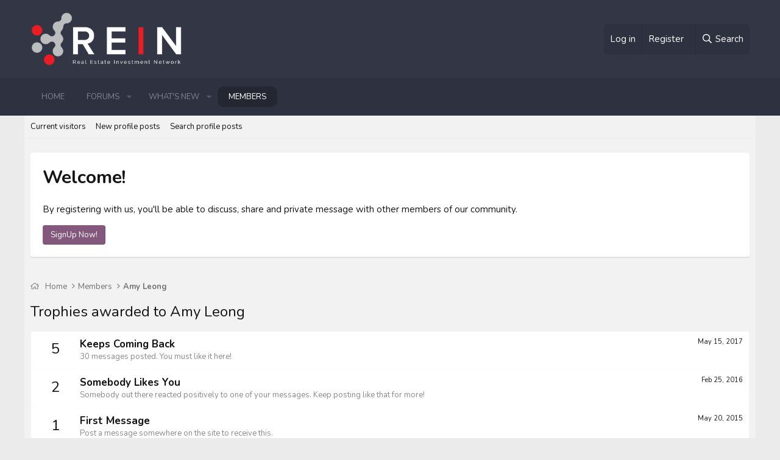

--- FILE ---
content_type: text/html; charset=utf-8
request_url: https://myreinspace.com/members/amy-leong.17255/trophies
body_size: 7239
content:
<!DOCTYPE html>
<html id="XF" lang="en-US" dir="LTR"
	data-xf="2.3"
	data-app="public"
	
	
	data-template="member_trophies"
	data-container-key=""
	data-content-key=""
	data-logged-in="false"
	data-cookie-prefix="xf_"
	data-csrf="1768661447,773442c9c3a1e4d85c79964c272d800c"
	class="has-no-js template-member_trophies"
	>
<head>
	
	
	

	<meta charset="utf-8" />
	<title>Trophies awarded to Amy Leong | myREINspace - Canada&#039;s Leading Real Estate Forum</title>
	<link rel="manifest" href="/webmanifest.php">

	<meta http-equiv="X-UA-Compatible" content="IE=Edge" />
	<meta name="viewport" content="width=device-width, initial-scale=1, viewport-fit=cover">

	
		<meta name="theme-color" content="#c65f63" />
	

	<meta name="apple-mobile-web-app-title" content="myREINspace - Canada&#039;s Leading Real Estate Forum">
	

	
		<meta name="robots" content="noindex" />
	

	
		
	
	
	<meta property="og:site_name" content="myREINspace - Canada&#039;s Leading Real Estate Forum" />


	
	
		
	
	
	<meta property="og:type" content="website" />


	
	
		
	
	
	
		<meta property="og:title" content="Trophies awarded to Amy Leong" />
		<meta property="twitter:title" content="Trophies awarded to Amy Leong" />
	


	
	
	
		
	
	
	<meta property="og:url" content="https://myreinspace.com/members/amy-leong.17255/trophies" />


	
	

	
	
	
	


	<link rel="stylesheet" href="/css.php?css=public%3Anormalize.css%2Cpublic%3Afa.css%2Cpublic%3Acore.less%2Cpublic%3Aapp.less&amp;s=8&amp;l=1&amp;d=1753815073&amp;k=831b55af9d9b6e31896ba1c666f6d355967b363e" />
	
	<link href="https://fonts.googleapis.com/css?family=Nunito:400,600,700" rel="stylesheet">

	<link rel="stylesheet" href="/css.php?css=public%3Aextra.less&amp;s=8&amp;l=1&amp;d=1753815073&amp;k=77e5001bc861a5d7ea3459495cbbb869158c5f88" />


	
		<script src="/js/xf/preamble.min.js?_v=488eb1bf"></script>
	

	
	<script src="/js/vendor/vendor-compiled.js?_v=488eb1bf" defer></script>
	<script src="/js/xf/core-compiled.js?_v=488eb1bf" defer></script>

	<script>
		window.addEventListener('DOMContentLoaded', function() {
			XF.extendObject(true, XF.config, {
				// 
				userId: 0,
				enablePush: false,
				pushAppServerKey: '',
				url: {
					fullBase: 'https://myreinspace.com/',
					basePath: '/',
					css: '/css.php?css=__SENTINEL__&s=8&l=1&d=1753815073',
					js: '/js/__SENTINEL__?_v=488eb1bf',
					icon: '/data/local/icons/__VARIANT__.svg?v=1753814961#__NAME__',
					iconInline: '/styles/fa/__VARIANT__/__NAME__.svg?v=5.15.3',
					keepAlive: '/login/keep-alive'
				},
				cookie: {
					path: '/',
					domain: '',
					prefix: 'xf_',
					secure: true,
					consentMode: 'disabled',
					consented: ["optional","_third_party"]
				},
				cacheKey: 'f3ed7234243583f554e27d349fe769c5',
				csrf: '1768661447,773442c9c3a1e4d85c79964c272d800c',
				js: {},
				fullJs: false,
				css: {"public:extra.less":true},
				time: {
					now: 1768661447,
					today: 1768636800,
					todayDow: 6,
					tomorrow: 1768723200,
					yesterday: 1768550400,
					week: 1768118400,
					month: 1767254400,
					year: 1767254400
				},
				style: {
					light: '',
					dark: '',
					defaultColorScheme: 'light'
				},
				borderSizeFeature: '3px',
				fontAwesomeWeight: 'r',
				enableRtnProtect: true,
				
				enableFormSubmitSticky: true,
				imageOptimization: '0',
				imageOptimizationQuality: 0.85,
				uploadMaxFilesize: 2097152,
				uploadMaxWidth: 0,
				uploadMaxHeight: 0,
				allowedVideoExtensions: ["m4v","mov","mp4","mp4v","mpeg","mpg","ogv","webm"],
				allowedAudioExtensions: ["mp3","opus","ogg","wav"],
				shortcodeToEmoji: true,
				visitorCounts: {
					conversations_unread: '0',
					alerts_unviewed: '0',
					total_unread: '0',
					title_count: true,
					icon_indicator: true
				},
				jsMt: {"xf\/action.js":"2d3ee0f2","xf\/embed.js":"56eab6e3","xf\/form.js":"56eab6e3","xf\/structure.js":"2d3ee0f2","xf\/tooltip.js":"56eab6e3"},
				jsState: {},
				publicMetadataLogoUrl: '',
				publicPushBadgeUrl: 'https://myreinspace.com/styles/default/xenforo/bell.png'
			});

			XF.extendObject(XF.phrases, {
				// 
				date_x_at_time_y:     "{date} at {time}",
				day_x_at_time_y:      "{day} at {time}",
				yesterday_at_x:       "Yesterday at {time}",
				x_minutes_ago:        "{minutes} minutes ago",
				one_minute_ago:       "1 minute ago",
				a_moment_ago:         "A moment ago",
				today_at_x:           "Today at {time}",
				in_a_moment:          "In a moment",
				in_a_minute:          "In a minute",
				in_x_minutes:         "In {minutes} minutes",
				later_today_at_x:     "Later today at {time}",
				tomorrow_at_x:        "Tomorrow at {time}",
				short_date_x_minutes: "{minutes}m",
				short_date_x_hours:   "{hours}h",
				short_date_x_days:    "{days}d",

				day0: "Sunday",
				day1: "Monday",
				day2: "Tuesday",
				day3: "Wednesday",
				day4: "Thursday",
				day5: "Friday",
				day6: "Saturday",

				dayShort0: "Sun",
				dayShort1: "Mon",
				dayShort2: "Tue",
				dayShort3: "Wed",
				dayShort4: "Thu",
				dayShort5: "Fri",
				dayShort6: "Sat",

				month0: "January",
				month1: "February",
				month2: "March",
				month3: "April",
				month4: "May",
				month5: "June",
				month6: "July",
				month7: "August",
				month8: "September",
				month9: "October",
				month10: "November",
				month11: "December",

				active_user_changed_reload_page: "The active user has changed. Reload the page for the latest version.",
				server_did_not_respond_in_time_try_again: "The server did not respond in time. Please try again.",
				oops_we_ran_into_some_problems: "Oops! We ran into some problems.",
				oops_we_ran_into_some_problems_more_details_console: "Oops! We ran into some problems. Please try again later. More error details may be in the browser console.",
				file_too_large_to_upload: "The file is too large to be uploaded.",
				uploaded_file_is_too_large_for_server_to_process: "The uploaded file is too large for the server to process.",
				files_being_uploaded_are_you_sure: "Files are still being uploaded. Are you sure you want to submit this form?",
				attach: "Attach files",
				rich_text_box: "Rich text box",
				close: "Close",
				link_copied_to_clipboard: "Link copied to clipboard.",
				text_copied_to_clipboard: "Text copied to clipboard.",
				loading: "Loading…",
				you_have_exceeded_maximum_number_of_selectable_items: "You have exceeded the maximum number of selectable items.",

				processing: "Processing",
				'processing...': "Processing…",

				showing_x_of_y_items: "Showing {count} of {total} items",
				showing_all_items: "Showing all items",
				no_items_to_display: "No items to display",

				number_button_up: "Increase",
				number_button_down: "Decrease",

				push_enable_notification_title: "Push notifications enabled successfully at myREINspace - Canada\'s Leading Real Estate Forum",
				push_enable_notification_body: "Thank you for enabling push notifications!",

				pull_down_to_refresh: "Pull down to refresh",
				release_to_refresh: "Release to refresh",
				refreshing: "Refreshing…"
			});
		});
	</script>

	


	

	
	<script async src="https://www.googletagmanager.com/gtag/js?id=G-T58RJG90Z6"></script>
	<script>
		window.dataLayer = window.dataLayer || [];
		function gtag(){dataLayer.push(arguments);}
		gtag('js', new Date());
		gtag('config', 'G-T58RJG90Z6', {
			// 
			
			
		});
	</script>

</head>
<body data-template="member_trophies">

<div class="p-pageWrapper" id="top">

	

	<header class="p-header" id="header">
		<div class="p-header-inner">
			<div class="p-header-content">

				<div class="p-header-logo p-header-logo--image">
					<a href="https://myreinspace.com">
						

	

	
		
		

		
	

	

	<picture data-variations="{&quot;default&quot;:{&quot;1&quot;:&quot;\/data\/assets\/logo_default\/myreinspace-logo.png&quot;,&quot;2&quot;:null}}">
		
		
		

		

		<img src="/data/assets/logo_default/myreinspace-logo.png"  width="250" height="36" alt="myREINspace - Canada&#039;s Leading Real Estate Forum"  />
	</picture>


					</a>
				</div>

				<div class="p-nav-opposite">
					<div class="p-navgroup p-account p-navgroup--guest">
						
							<a href="/login/" class="p-navgroup-link p-navgroup-link--textual p-navgroup-link--logIn"
								data-xf-click="overlay" data-follow-redirects="on">
								<span class="p-navgroup-linkText">Log in</span>
							</a>
							
								<a href="/login/register" class="p-navgroup-link p-navgroup-link--textual p-navgroup-link--register"
									data-xf-click="overlay" data-follow-redirects="on">
									<span class="p-navgroup-linkText">Register</span>
								</a>
							
						
					</div>

					<div class="p-navgroup p-discovery">
						<a href="/whats-new/"
							class="p-navgroup-link p-navgroup-link--iconic p-navgroup-link--whatsnew"
							aria-label="What&#039;s new"
							title="What&#039;s new">
							<i aria-hidden="true"></i>
							<span class="p-navgroup-linkText">What's new</span>
						</a>

						
							<a href="/search/"
								class="p-navgroup-link p-navgroup-link--iconic p-navgroup-link--search"
								data-xf-click="menu"
								data-xf-key="/"
								aria-label="Search"
								aria-expanded="false"
								aria-haspopup="true"
								title="Search">
								<i aria-hidden="true"></i>
								<span class="p-navgroup-linkText">Search</span>
							</a>
							<div class="menu menu--structural menu--wide" data-menu="menu" aria-hidden="true">
								<form action="/search/search" method="post"
									class="menu-content"
									data-xf-init="quick-search">

									<h3 class="menu-header">Search</h3>
									
									<div class="menu-row">
										
											<input type="text" class="input" name="keywords" data-acurl="/search/auto-complete" placeholder="Search…" aria-label="Search" data-menu-autofocus="true" />
										
									</div>

									
									<div class="menu-row">
										<label class="iconic"><input type="checkbox"  name="c[title_only]" value="1" /><i aria-hidden="true"></i><span class="iconic-label">Search titles only

													
													<span tabindex="0" role="button"
														data-xf-init="tooltip" data-trigger="hover focus click" title="Tags will also be searched in content where tags are supported">

														<i class="fa--xf far fa-question-circle  u-muted u-smaller"><svg xmlns="http://www.w3.org/2000/svg" role="img" ><title>Note</title><use href="/data/local/icons/regular.svg?v=1753814961#question-circle"></use></svg></i>
													</span></span></label>

									</div>
									
									<div class="menu-row">
										<div class="inputGroup">
											<span class="inputGroup-text" id="ctrl_search_menu_by_member">By:</span>
											<input type="text" class="input" name="c[users]" data-xf-init="auto-complete" placeholder="Member" aria-labelledby="ctrl_search_menu_by_member" />
										</div>
									</div>
									<div class="menu-footer">
									<span class="menu-footer-controls">
										<button type="submit" class="button button--icon button--icon--search button--primary"><i class="fa--xf far fa-search "><svg xmlns="http://www.w3.org/2000/svg" role="img" aria-hidden="true" ><use href="/data/local/icons/regular.svg?v=1753814961#search"></use></svg></i><span class="button-text">Search</span></button>
										<button type="submit" class="button " name="from_search_menu"><span class="button-text">Advanced search…</span></button>
									</span>
									</div>

									<input type="hidden" name="_xfToken" value="1768661447,773442c9c3a1e4d85c79964c272d800c" />
								</form>
							</div>
						
					</div>
				</div>

				
			</div>
		</div>
	</header>

	
	

	
		<div class="p-navSticky p-navSticky--primary" data-xf-init="sticky-header">
			
		<nav class="p-nav">
			<div class="p-nav-inner">
				<button type="button" class="button button--plain p-nav-menuTrigger" data-xf-click="off-canvas" data-menu=".js-headerOffCanvasMenu" tabindex="0" aria-label="Menu"><span class="button-text">
					<i aria-hidden="true"></i>
				</span></button>

				<div class="p-nav-smallLogo">
					<a href="https://myreinspace.com">
						

	

	
		
		

		
	

	

	<picture data-variations="{&quot;default&quot;:{&quot;1&quot;:&quot;\/data\/assets\/logo_default\/myreinspace-logo.png&quot;,&quot;2&quot;:null}}">
		
		
		

		

		<img src="/data/assets/logo_default/myreinspace-logo.png"  width="250" height="36" alt="myREINspace - Canada&#039;s Leading Real Estate Forum"  />
	</picture>


					</a>
				</div>

				<div class="p-nav-scroller hScroller" data-xf-init="h-scroller" data-auto-scroll=".p-navEl.is-selected">
					<div class="hScroller-scroll">
						<ul class="p-nav-list js-offCanvasNavSource">
						
							<li>
								
	<div class="p-navEl " >
	

		
	
	<a href="https://myreinspace.com"
	class="p-navEl-link "
	
	data-xf-key="1"
	data-nav-id="home">Home</a>


		

		
	
	</div>

							</li>
						
							<li>
								
	<div class="p-navEl " data-has-children="true">
	

		
	
	<a href="/"
	class="p-navEl-link p-navEl-link--splitMenu "
	
	
	data-nav-id="forums">Forums</a>


		<a data-xf-key="2"
			data-xf-click="menu"
			data-menu-pos-ref="< .p-navEl"
			class="p-navEl-splitTrigger"
			role="button"
			tabindex="0"
			aria-label="Toggle expanded"
			aria-expanded="false"
			aria-haspopup="true"></a>

		
	
		<div class="menu menu--structural" data-menu="menu" aria-hidden="true">
			<div class="menu-content">
				
					
	
	
	<a href="/whats-new/posts/"
	class="menu-linkRow u-indentDepth0 js-offCanvasCopy "
	
	
	data-nav-id="newPosts">New posts</a>

	

				
					
	
	
	<a href="/search/?type=post"
	class="menu-linkRow u-indentDepth0 js-offCanvasCopy "
	
	
	data-nav-id="searchForums">Search forums</a>

	

				
			</div>
		</div>
	
	</div>

							</li>
						
							<li>
								
	<div class="p-navEl " data-has-children="true">
	

		
	
	<a href="/whats-new/"
	class="p-navEl-link p-navEl-link--splitMenu "
	
	
	data-nav-id="whatsNew">What's new</a>


		<a data-xf-key="3"
			data-xf-click="menu"
			data-menu-pos-ref="< .p-navEl"
			class="p-navEl-splitTrigger"
			role="button"
			tabindex="0"
			aria-label="Toggle expanded"
			aria-expanded="false"
			aria-haspopup="true"></a>

		
	
		<div class="menu menu--structural" data-menu="menu" aria-hidden="true">
			<div class="menu-content">
				
					
	
	
	<a href="/featured/"
	class="menu-linkRow u-indentDepth0 js-offCanvasCopy "
	
	
	data-nav-id="featured">Featured content</a>

	

				
					
	
	
	<a href="/whats-new/posts/"
	class="menu-linkRow u-indentDepth0 js-offCanvasCopy "
	 rel="nofollow"
	
	data-nav-id="whatsNewPosts">New posts</a>

	

				
					
	
	
	<a href="/whats-new/profile-posts/"
	class="menu-linkRow u-indentDepth0 js-offCanvasCopy "
	 rel="nofollow"
	
	data-nav-id="whatsNewProfilePosts">New profile posts</a>

	

				
					
	
	
	<a href="/whats-new/latest-activity"
	class="menu-linkRow u-indentDepth0 js-offCanvasCopy "
	 rel="nofollow"
	
	data-nav-id="latestActivity">Latest activity</a>

	

				
			</div>
		</div>
	
	</div>

							</li>
						
							<li>
								
	<div class="p-navEl is-selected" data-has-children="true">
	

		
	
	<a href="/members/"
	class="p-navEl-link p-navEl-link--splitMenu "
	
	
	data-nav-id="members">Members</a>


		<a data-xf-key="4"
			data-xf-click="menu"
			data-menu-pos-ref="< .p-navEl"
			class="p-navEl-splitTrigger"
			role="button"
			tabindex="0"
			aria-label="Toggle expanded"
			aria-expanded="false"
			aria-haspopup="true"></a>

		
	
		<div class="menu menu--structural" data-menu="menu" aria-hidden="true">
			<div class="menu-content">
				
					
	
	
	<a href="/online/"
	class="menu-linkRow u-indentDepth0 js-offCanvasCopy "
	
	
	data-nav-id="currentVisitors">Current visitors</a>

	

				
					
	
	
	<a href="/whats-new/profile-posts/"
	class="menu-linkRow u-indentDepth0 js-offCanvasCopy "
	 rel="nofollow"
	
	data-nav-id="newProfilePosts">New profile posts</a>

	

				
					
	
	
	<a href="/search/?type=profile_post"
	class="menu-linkRow u-indentDepth0 js-offCanvasCopy "
	
	
	data-nav-id="searchProfilePosts">Search profile posts</a>

	

				
			</div>
		</div>
	
	</div>

							</li>
						
						</ul>
					</div>
				</div>
			</div>
		</nav>
	
		</div>
		
		
			<div class="p-sectionLinks">
				<div class="p-sectionLinks-inner hScroller" data-xf-init="h-scroller">
					<div class="hScroller-scroll">
						<ul class="p-sectionLinks-list">
						
							<li>
								
	<div class="p-navEl " >
	

		
	
	<a href="/online/"
	class="p-navEl-link "
	
	data-xf-key="alt+1"
	data-nav-id="currentVisitors">Current visitors</a>


		

		
	
	</div>

							</li>
						
							<li>
								
	<div class="p-navEl " >
	

		
	
	<a href="/whats-new/profile-posts/"
	class="p-navEl-link "
	 rel="nofollow"
	data-xf-key="alt+2"
	data-nav-id="newProfilePosts">New profile posts</a>


		

		
	
	</div>

							</li>
						
							<li>
								
	<div class="p-navEl " >
	

		
	
	<a href="/search/?type=profile_post"
	class="p-navEl-link "
	
	data-xf-key="alt+3"
	data-nav-id="searchProfilePosts">Search profile posts</a>


		

		
	
	</div>

							</li>
						
						</ul>
					</div>
				</div>
			</div>
		
	
	

	<div class="offCanvasMenu offCanvasMenu--nav js-headerOffCanvasMenu" data-menu="menu" aria-hidden="true" data-ocm-builder="navigation">
		<div class="offCanvasMenu-backdrop" data-menu-close="true"></div>
		<div class="offCanvasMenu-content">
			<div class="offCanvasMenu-header">
				Menu
				<a class="offCanvasMenu-closer" data-menu-close="true" role="button" tabindex="0" aria-label="Close"></a>
			</div>
			
				<div class="p-offCanvasRegisterLink">
					<div class="offCanvasMenu-linkHolder">
						<a href="/login/" class="offCanvasMenu-link" data-xf-click="overlay" data-menu-close="true">
							Log in
						</a>
					</div>
					<hr class="offCanvasMenu-separator" />
					
						<div class="offCanvasMenu-linkHolder">
							<a href="/login/register" class="offCanvasMenu-link" data-xf-click="overlay" data-menu-close="true">
								Register
							</a>
						</div>
						<hr class="offCanvasMenu-separator" />
					
				</div>
			
			<div class="js-offCanvasNavTarget"></div>
			<div class="offCanvasMenu-installBanner js-installPromptContainer" style="display: none;" data-xf-init="install-prompt">
				<div class="offCanvasMenu-installBanner-header">Install the app</div>
				<button type="button" class="button js-installPromptButton"><span class="button-text">Install</span></button>
				<template class="js-installTemplateIOS">
					<div class="js-installTemplateContent">
						<div class="overlay-title">How to install the app on iOS</div>
						<div class="block-body">
							<div class="block-row">
								<p>
									Follow along with the video below to see how to install our site as a web app on your home screen.
								</p>
								<p style="text-align: center">
									<video src="/styles/default/xenforo/add_to_home.mp4"
										width="280" height="480" autoplay loop muted playsinline></video>
								</p>
								<p>
									<small><strong>Note:</strong> This feature may not be available in some browsers.</small>
								</p>
							</div>
						</div>
					</div>
				</template>
			</div>
		</div>
	</div>

	<div class="p-body">

		<div class="p-body-inner">
			<!--XF:EXTRA_OUTPUT-->

			
				
					<div class="p-guest--message">
						<h1>Welcome!</h1>
<p>By registering with us, you'll be able to discuss, share and private message with other members of our community.</p>
<a href="index.php?register" class="button--cta button button--icon button--icon--write"><span class="button-text">
SignUp Now!
</span></a>
					</div>
					
			

			
				
	
		<ul class="p-breadcrumbs "
			itemscope itemtype="https://schema.org/BreadcrumbList">
			
				

				
				

				
					
					
	<li itemprop="itemListElement" itemscope itemtype="https://schema.org/ListItem">
		<a href="https://myreinspace.com" itemprop="item">
			<span itemprop="name">Home</span>
		</a>
		<meta itemprop="position" content="1" />
	</li>

				

				
					
					
	<li itemprop="itemListElement" itemscope itemtype="https://schema.org/ListItem">
		<a href="/members/" itemprop="item">
			<span itemprop="name">Members</span>
		</a>
		<meta itemprop="position" content="2" />
	</li>

				
				
					
					
	<li itemprop="itemListElement" itemscope itemtype="https://schema.org/ListItem">
		<a href="/members/amy-leong.17255/" itemprop="item">
			<span itemprop="name">Amy Leong</span>
		</a>
		<meta itemprop="position" content="3" />
	</li>

				
			
		</ul>
	

			

			

			

			
	<noscript class="js-jsWarning"><div class="blockMessage blockMessage--important blockMessage--iconic u-noJsOnly">JavaScript is disabled. For a better experience, please enable JavaScript in your browser before proceeding.</div></noscript>

			
	<div class="blockMessage blockMessage--important blockMessage--iconic js-browserWarning" style="display: none">You are using an out of date browser. It  may not display this or other websites correctly.<br />You should upgrade or use an <a href="https://www.google.com/chrome/" target="_blank" rel="noopener">alternative browser</a>.</div>


			
				<div class="p-body-header">
				
					
						<div class="p-title ">
						
							
								<h1 class="p-title-value">Trophies awarded to Amy Leong</h1>
							
							
						
						</div>
					

					
				
				</div>
			

			<div class="p-body-main  ">
				
				<div class="p-body-contentCol"></div>
				

				

				<div class="p-body-content">
					
					<div class="p-body-pageContent">





<div class="block">
	<div class="block-container">
		
			<ol class="block-body">
				
					<li class="block-row block-row--separated">
						<div class="contentRow">
							<span class="contentRow-figure contentRow-figure--text contentRow-figure--fixedSmall">5</span>
							<div class="contentRow-main">
								<span class="contentRow-extra"><time  class="u-dt" dir="auto" datetime="2017-05-15T15:41:37-0700" data-timestamp="1494888097" data-date="May 15, 2017" data-time="3:41 PM" data-short="May &#039;17" title="May 15, 2017 at 3:41 PM">May 15, 2017</time></span>
								<h2 class="contentRow-header">Keeps Coming Back</h2>
								<div class="contentRow-minor">30 messages posted. You must like it here!</div>
							</div>
						</div>
					</li>
				
					<li class="block-row block-row--separated">
						<div class="contentRow">
							<span class="contentRow-figure contentRow-figure--text contentRow-figure--fixedSmall">2</span>
							<div class="contentRow-main">
								<span class="contentRow-extra"><time  class="u-dt" dir="auto" datetime="2016-02-25T11:40:26-0800" data-timestamp="1456429226" data-date="Feb 25, 2016" data-time="11:40 AM" data-short="Feb &#039;16" title="Feb 25, 2016 at 11:40 AM">Feb 25, 2016</time></span>
								<h2 class="contentRow-header">Somebody Likes You</h2>
								<div class="contentRow-minor">Somebody out there reacted positively to one of your messages. Keep posting like that for more!</div>
							</div>
						</div>
					</li>
				
					<li class="block-row block-row--separated">
						<div class="contentRow">
							<span class="contentRow-figure contentRow-figure--text contentRow-figure--fixedSmall">1</span>
							<div class="contentRow-main">
								<span class="contentRow-extra"><time  class="u-dt" dir="auto" datetime="2015-05-20T16:41:32-0700" data-timestamp="1432165292" data-date="May 20, 2015" data-time="4:41 PM" data-short="May &#039;15" title="May 20, 2015 at 4:41 PM">May 20, 2015</time></span>
								<h2 class="contentRow-header">First Message</h2>
								<div class="contentRow-minor">Post a message somewhere on the site to receive this.</div>
							</div>
						</div>
					</li>
				
			</ol>
		
		<div class="block-footer block-footer--split">
			<span class="block-footer-counter">Total points: 8</span>
			<span class="block-footer-controls">
				<a href="/help/trophies/" class="button "><span class="button-text">
					View all available trophies
				</span></a>
			</span>
		</div>
	</div>
</div></div>
					
				</div>

				
			</div>

			
			
	
		<ul class="p-breadcrumbs p-breadcrumbs--bottom"
			itemscope itemtype="https://schema.org/BreadcrumbList">
			
				

				
				

				
					
					
	<li itemprop="itemListElement" itemscope itemtype="https://schema.org/ListItem">
		<a href="https://myreinspace.com" itemprop="item">
			<span itemprop="name">Home</span>
		</a>
		<meta itemprop="position" content="1" />
	</li>

				

				
					
					
	<li itemprop="itemListElement" itemscope itemtype="https://schema.org/ListItem">
		<a href="/members/" itemprop="item">
			<span itemprop="name">Members</span>
		</a>
		<meta itemprop="position" content="2" />
	</li>

				
				
					
					
	<li itemprop="itemListElement" itemscope itemtype="https://schema.org/ListItem">
		<a href="/members/amy-leong.17255/" itemprop="item">
			<span itemprop="name">Amy Leong</span>
		</a>
		<meta itemprop="position" content="3" />
	</li>

				
			
		</ul>
	

			
		</div>
	</div>

	<footer class="p-footer" id="footer">
		<div class="p-footer-inner">

			<div class="p-footer-row">
				
					<div class="p-footer-row-main">
						<ul class="p-footer-linkList">
						
							
							
								<li>
									
										
											<a href="/misc/style" data-xf-click="overlay"
												data-xf-init="tooltip" title="Style chooser" rel="nofollow">
												<i class="fa--xf far fa-paint-brush "><svg xmlns="http://www.w3.org/2000/svg" role="img" aria-hidden="true" ><use href="/data/local/icons/regular.svg?v=1753814961#paint-brush"></use></svg></i> Royal
											</a>
										
										
									
								</li>
							
							
						
						</ul>
					</div>
				
				<div class="p-footer-row-opposite">
					<ul class="p-footer-linkList">
						
							
								<li><a href="/misc/contact" data-xf-click="overlay">Contact us</a></li>
							
						

						
							<li><a href="/help/terms/">Terms and rules</a></li>
						

						
							<li><a href="/help/privacy-policy/">Privacy policy</a></li>
						

						
							<li><a href="/help/">Help</a></li>
						

						
							<li><a href="https://myreinspace.com">Home</a></li>
						

						<li><a href="/forums/-/index.rss" target="_blank" class="p-footer-rssLink" title="RSS"><span aria-hidden="true"><i class="fa--xf far fa-rss "><svg xmlns="http://www.w3.org/2000/svg" role="img" aria-hidden="true" ><use href="/data/local/icons/regular.svg?v=1753814961#rss"></use></svg></i><span class="u-srOnly">RSS</span></span></a></li>
					</ul>
				</div>
			</div>

			
				<div class="p-footer-copyright">
				
					<a href="https://xenforo.com" class="u-concealed" dir="ltr" target="_blank" rel="sponsored noopener">Community platform by XenForo<sup>&reg;</sup> <span class="copyright">&copy; 2010-2025 XenForo Ltd.</span></a>
					
				
					<br />
					Style Made By: <a href="http://www.dohtheme.com">DohTheme</a>
				</div>
			

			
		</div>
	</footer>

</div> <!-- closing p-pageWrapper -->

<div class="u-bottomFixer js-bottomFixTarget">
	
	
</div>

<div class="u-navButtons js-navButtons">
	<a href="javascript:" class="button button--scroll"><span class="button-text"><i class="fa--xf far fa-arrow-left "><svg xmlns="http://www.w3.org/2000/svg" role="img" aria-hidden="true" ><use href="/data/local/icons/regular.svg?v=1753814961#arrow-left"></use></svg></i><span class="u-srOnly">Back</span></span></a>
</div>


	<div class="u-scrollButtons js-scrollButtons" data-trigger-type="both">
		<a href="#top" class="button button--scroll" data-xf-click="scroll-to"><span class="button-text"><i class="fa--xf far fa-arrow-up "><svg xmlns="http://www.w3.org/2000/svg" role="img" aria-hidden="true" ><use href="/data/local/icons/regular.svg?v=1753814961#arrow-up"></use></svg></i><span class="u-srOnly">Top</span></span></a>
		
			<a href="#footer" class="button button--scroll" data-xf-click="scroll-to"><span class="button-text"><i class="fa--xf far fa-arrow-down "><svg xmlns="http://www.w3.org/2000/svg" role="img" aria-hidden="true" ><use href="/data/local/icons/regular.svg?v=1753814961#arrow-down"></use></svg></i><span class="u-srOnly">Bottom</span></span></a>
		
	</div>



	<form style="display:none" hidden="hidden">
		<input type="text" name="_xfClientLoadTime" value="" id="_xfClientLoadTime" title="_xfClientLoadTime" tabindex="-1" />
	</form>

	






</body>
</html>











--- FILE ---
content_type: text/css; charset=utf-8
request_url: https://myreinspace.com/css.php?css=public%3Aextra.less&s=8&l=1&d=1753815073&k=77e5001bc861a5d7ea3459495cbbb869158c5f88
body_size: 302
content:
@charset "UTF-8";

/********* public:extra.less ********/
.menu-row.menu-row--highlighted{background:#f5f5f5}.block--treeEntryChooser{padding:10px 20px}.block.block--category .block-container{border:none}.block.block--category .block-header{padding:10px 0}.block.block--category .block-header a{box-shadow:inset 0 -3px 0 0 #c65f63;padding:11px}.block.block--category .block-body{box-shadow:0 2px 1px rgba(0,0,0,0.08)}.node-extra div:last-child{display:none}.node-stats{margin:26px 20px 0}.node-stats .pairs.pairs--rows>dt{display:inline-block;font-size:100%}.node-stats .pairs.pairs--rows>dt i{margin-right:3px}.node-stats .pairs.pairs--rows>dd{display:inline-block;vertical-align:middle;font-size:0.95em;font-weight:600}.node-stats>dl.pairs.pairs--rows{font-size:13px;padding-top:5px;padding-bottom:5px;border:2px solid #f3f3f3;border-radius:30px}.node-extra{position:relative;max-width:300px;background:#f6f6f6;border-radius:30px;margin:-10px 10px 10px 60px}.node-extra::after{content:'';position:absolute;top:-8px;left:30px;border:8px solid transparent;border-top-width:0;border-bottom-color:#f6f6f6}.structItem-cell.structItem-cell--meta{border-left:1px solid #f3f3f3;border-right:1px solid #f3f3f3}.p-body-sidebar .block-container{border:none;box-shadow:0 2px 1px rgba(0,0,0,0.08)}.p-footer-inner{background:#fff}.resourceSidebarGroup-title{color:#c65f63}.js-bookmarksMenuBody .contentRow-title{font-size:15px}.menu .alert.is-unread{color:#141414;background:#f5f5f5}@media (max-width:900px){.node-stats{margin:6px 20px 0}}@media (max-width:650px){.node-stats{width:122px}.node-stats>dl.pairs.pairs--rows:last-child{margin-left:5px}.structItem-cell.structItem-cell--meta{border:none}}@media (max-width:400px){.node-stats{float:none}.node-extra{margin-left:10px}.node-extra::after{display:none}}